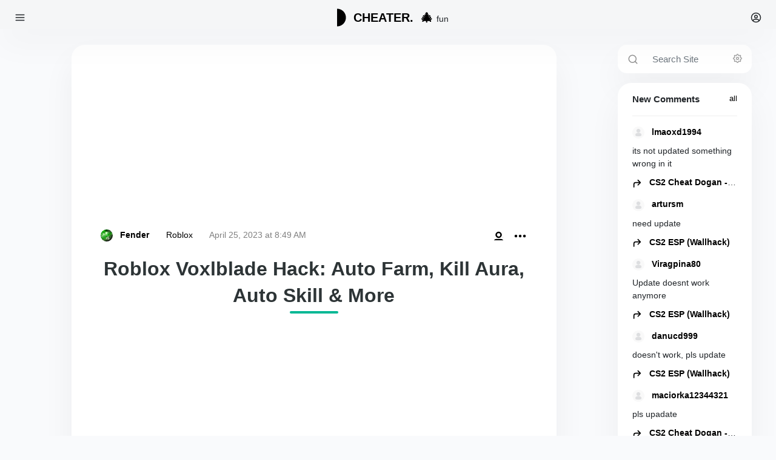

--- FILE ---
content_type: text/html; charset=utf-8
request_url: https://cheater.fun/hacks_roblox/7685-roblox-voxlblade-hack-auto-farm-kill-aura-auto-skill-amp-more.html
body_size: 16982
content:
<!DOCTYPE html>
<html lang="en-US" >
<head>
   <title>Roblox Voxlblade Hack: Auto Farm, Kill Aura, Auto Skill &amp; More</title>
<meta name="charset" content="utf-8">
<meta name="title" content="Roblox Voxlblade Hack: Auto Farm, Kill Aura, Auto Skill &amp; More">
<meta name="description" content="Roblox game Voxlblade appeared more than a year ago, but she began to gain popularity in recent times, through it the authors began to develop active scripts and hacks on it, now we will present to you one of them">
<meta name="keywords" content="Voxlblade, players, Roblox, began, features, storyline, unique, magical, world, hours, embark, quests, battle, fearsome, monsters, upgrade, their, weapons, abilities, combat">
<meta name="generator" content="DataLife Engine (https://dle-news.ru)">
<link rel="canonical" href="https://cheater.fun/hacks_roblox/7685-roblox-voxlblade-hack-auto-farm-kill-aura-auto-skill-amp-more.html">
<link rel="alternate" type="application/rss+xml" title="Download Free Cheats &amp; Hacks for Your Game" href="https://cheater.fun/rss.xml">
<link rel="search" type="application/opensearchdescription+xml" title="Download Free Cheats &amp; Hacks for Your Game" href="https://cheater.fun/index.php?do=opensearch">
<meta property="twitter:title" content="Roblox Voxlblade Hack: Auto Farm, Kill Aura, Auto Skill &amp; More">
<meta property="twitter:url" content="https://cheater.fun/hacks_roblox/7685-roblox-voxlblade-hack-auto-farm-kill-aura-auto-skill-amp-more.html">
<meta property="twitter:card" content="summary_large_image">
<meta property="twitter:image" content="https://cheater.fun/uploads/posts/2023-04/voxlblade-hack.webp">
<meta property="twitter:description" content="Roblox game Voxlblade appeared more than a year ago, but she began to gain popularity in recent times, through it the authors began to develop active scripts and hacks on it, now we will present to you one of them. The hack has a black graphical interface and features: Auto Farm, Kill Aura, Auto">
<meta property="og:type" content="article">
<meta property="og:site_name" content="Download Free Cheats &amp; Hacks for Your Game">
<meta property="og:title" content="Roblox Voxlblade Hack: Auto Farm, Kill Aura, Auto Skill &amp; More">
<meta property="og:url" content="https://cheater.fun/hacks_roblox/7685-roblox-voxlblade-hack-auto-farm-kill-aura-auto-skill-amp-more.html">
<meta property="og:image" content="https://cheater.fun/uploads/posts/2023-04/voxlblade-hack.webp">
<meta property="og:description" content="Roblox game Voxlblade appeared more than a year ago, but she began to gain popularity in recent times, through it the authors began to develop active scripts and hacks on it, now we will present to you one of them. The hack has a black graphical interface and features: Auto Farm, Kill Aura, Auto">
<link href="/engine/classes/min/index.php?f=engine/editor/css/default.css&amp;v=29091" rel="stylesheet" type="text/css">
<script src="/engine/classes/min/index.php?g=general3&amp;v=29091"></script>
<script src="/engine/classes/min/index.php?f=engine/classes/js/jqueryui3.js,engine/classes/js/dle_js.js,engine/classes/js/lazyload.js&amp;v=29091" defer></script>
<script type="application/ld+json">{"@context":"https://schema.org","@graph":[{"@type":"Article","@context":"https://schema.org/","publisher":{"@type":"Person","name":"CHEATER.FUN"},"name":"Roblox Voxlblade Hack: Auto Farm, Kill Aura, Auto Skill &amp; More","headline":"Roblox Voxlblade Hack: Auto Farm, Kill Aura, Auto Skill &amp; More","mainEntityOfPage":{"@type":"WebPage","@id":"https://cheater.fun/hacks_roblox/7685-roblox-voxlblade-hack-auto-farm-kill-aura-auto-skill-amp-more.html"},"datePublished":"2023-04-25T08:49:00+03:00","author":{"@type":"Person","name":"Fender","url":"https://cheater.fun/user/Fender/"},"image":["https://cheater.fun/uploads/posts/2023-04/voxlblade-hack.webp","https://cheater.fun/uploads/posts/2023-04/voxlblade-gui.webp"],"description":"Roblox game Voxlblade appeared more than a year ago, but she began to gain popularity in recent times, through it the authors began to develop active scripts and hacks on it, now we will present to you one of them. The hack has a black graphical interface and features: Auto Farm, Kill Aura, Auto"},{"@type":"BreadcrumbList","@context":"https://schema.org/","itemListElement":[{"@type":"ListItem","position":1,"item":{"@id":"https://cheater.fun/","name":"CHEATER.FUN"}},{"@type":"ListItem","position":2,"item":{"@id":"https://cheater.fun/hacks_roblox/","name":"Roblox"}},{"@type":"ListItem","position":3,"item":{"@id":"https://cheater.fun/hacks_roblox/7685-roblox-voxlblade-hack-auto-farm-kill-aura-auto-skill-amp-more.html","name":"Roblox Voxlblade Hack: Auto Farm, Kill Aura, Auto Skill &amp; More"}}]}]}</script>
   <meta name="HandheldFriendly" content="true">
   <meta name="viewport" content="user-scalable=0, initial-scale=1.0, maximum-scale=1.0, width=device-width">
   <meta name="apple-mobile-web-app-capable" content="yes">
   <meta name="apple-mobile-web-app-status-bar-style" content="default">
   <meta name="google-site-verification" content="DQPpws3oabxnj19Jsp316BJk6Nx8T-5OvA2YtWtGvmo" />
   <meta name="yandex-verification" content="2209e02785134ff2" />
   <link rel="shortcut icon" href="/templates/Andera/images/favicon.ico">
   <link href="/templates/Andera/css/normalize.css" type="text/css" rel="stylesheet">
   <link href="/templates/Andera/css/style.min.css" type="text/css" rel="stylesheet" >
   <meta name="msvalidate.01" content="62CC111D222F8F21804B21B10464484F" />
 
 
 
 
 
 
 
 
  


   <script async src="https://pagead2.googlesyndication.com/pagead/js/adsbygoogle.js?client=ca-pub-4894759983606832"
     crossorigin="anonymous"></script>
    
  
   
    
    
    
    
  
    <style>img {
  aspect-ratio: 4/3; 
}</style>
   
   
   <script type="text/javascript">
    (function(c,l,a,r,i,t,y){
        c[a]=c[a]||function(){(c[a].q=c[a].q||[]).push(arguments)};
        t=l.createElement(r);t.async=1;t.src="https://www.clarity.ms/tag/"+i;
        y=l.getElementsByTagName(r)[0];y.parentNode.insertBefore(t,y);
    })(window, document, "clarity", "script", "pioths171k");
</script>
 
</head>

<body >

    
   
    
    
   
   <div class="header small_display position-fixed w-100 py-1 px-2" >
   <div class="d-flex justify-content-between">
      <svg xmlns="http://www.w3.org/2000/svg" type="button" class="mt-3 ms-3" data-bs-toggle="offcanvas" data-bs-target="#offcanvasExample" aria-controls="offcanvasExample" width="18" height="18" viewBox="0 0 24 24" fill="none" stroke="currentColor" stroke-width="2" stroke-linecap="round" stroke-linejoin="round">
         <line x1="3" y1="12" x2="21" y2="12"></line>
         <line x1="3" y1="6" x2="21" y2="6"></line>
         <line x1="3" y1="18" x2="21" y2="18"></line>
      </svg>
      <div class="logo_box">
         <a href="/">
            <svg version="1.0" xmlns="http://www.w3.org/2000/svg"
               width="30" height="30" stroke="currentColor" class="align-top logo" viewBox="0 0 1000.000000 1000.000000"
               preserveAspectRatio="xMidYMid meet">
               <g transform="translate(0.000000,1000.000000) scale(0.100000,-0.100000)"
                  stroke="currentColor">
                  <path d="M5000 4995 l0 -4868 172 7 c1110 43 2151 449 2988 1166 137 117 405
                     385 523 524 609 711 995 1557 1126 2471 37 262 46 385 46 700 0 315 -9 438
                     -46 700 -131 914 -516 1759 -1126 2471 -118 139 -386 407 -523 524 -838 717
                     -1877 1123 -2988 1166 l-172 7 0 -4868z"/>
               </g>
            </svg>
            <span class="fw-bold fs-5 ms-2 align-baseline">CHEATER. <span class="christmas-tree">🎄</span> </span>   
         </a>
         <span class="mt-2 fs-7 align-baseline">fun</span>    
      </div>
      <div>
         
          
         <svg xmlns="http://www.w3.org/2000/svg" type="button" data-bs-toggle="modal" data-bs-target="#staticBackdrop" class="mt-3 me-3" width="18" height="18" viewBox="0 0 24 24" fill="none" stroke="currentColor" stroke-width="2" stroke-linecap="round" stroke-linejoin="bevel">
            <path d="M5.52 19c.64-2.2 1.84-3 3.22-3h6.52c1.38 0 2.58.8 3.22 3"/>
            <circle cx="12" cy="10" r="3"/>
            <circle cx="12" cy="12" r="10"/>
         </svg>
         
      </div>
   </div>
</div>

<style>


.christmas-tree {
    margin-left: 6px;
    font-size: 20px;
    animation: treeGlow 2s infinite alternate;
}

@keyframes treeGlow {
    from { transform: scale(1); }
    to { transform: scale(1.1); }
}</style>
   <div class="container-fluid">
       
       
       
      <div class="row">
          
          
          
         <div class="col-lg-3 sidebar no_small_display" >
             
            
             
            <div class="position-fixed animate__animated animate__fadeIn">
   <div class="d-flex justify-content-start">
      <div class="sidebar_category px-2 a_bg_primary_light position-relative ">
         <div class="mt-3">
          <div class="mx-3">
            
      </div>
            
            <div class="position-absolute bottom-0 theme_switcher">
               <div class=" btn_theme_switcher" >
                   
               </div>
            </div>
         </div>
      </div>
      <div class="sidebar_nav d-flex align-items-start flex-column bd-highlight mt-3 px-2 overflow-auto">
         <div class="mb-auto bd-highlight">
            <a href="/">
               <svg version="1.0" xmlns="http://www.w3.org/2000/svg"
                  width="30" height="30" stroke="currentColor" class="align-top logo" viewBox="0 0 1000.000000 1000.000000"
                  preserveAspectRatio="xMidYMid meet">
                  <g transform="translate(0.000000,1000.000000) scale(0.100000,-0.100000)"
                     stroke="currentColor">
                     <path d="M5000 4995 l0 -4868 172 7 c1110 43 2151 449 2988 1166 137 117 405
                        385 523 524 609 711 995 1557 1126 2471 37 262 46 385 46 700 0 315 -9 438
                        -46 700 -131 914 -516 1759 -1126 2471 -118 139 -386 407 -523 524 -838 717
                        -1877 1123 -2988 1166 l-172 7 0 -4868z"/>
                  </g>
               </svg>
               <span class="fw-bold fs-5 ms-2 align-baseline">CHEATER. <span class="christmas-tree">🎄</span></span>   
            </a>
            <span class="mt-2 fs-7 align-baseline">fun</span>    
            <nav class="nav sidebar_menu flex-column  bd-highlight mt-4">
               <a class="nav-link  align-middle" href="/" >
                  <svg xmlns="http://www.w3.org/2000/svg" class="me-3 mb-1" width="18" height="18" viewBox="0 0 24 24" fill="none" stroke="currentColor" stroke-width="2.0" stroke-linecap="round" stroke-linejoin="round">
                     <circle cx="12" cy="12" r="10"/>
                     <path d="M16.2 7.8l-2 6.3-6.4 2.1 2-6.3z"/>
                  </svg>
                  Newsfeed
                  <span class="badge rounded-pill bg-primary float-end sidebar_allcount">3679</span>
               </a>
               <a class="nav-link " href="/faq" class="align-middle">
                  <svg xmlns="http://www.w3.org/2000/svg" class="me-3 mb-1" width="18" height="18" viewBox="0 0 24 24" fill="none" stroke="currentColor" stroke-width="2.0" stroke-linecap="round" stroke-linejoin="round">
                     <path d="M21 11.5a8.38 8.38 0 0 1-.9 3.8 8.5 8.5 0 0 1-7.6 4.7 8.38 8.38 0 0 1-3.8-.9L3 21l1.9-5.7a8.38 8.38 0 0 1-.9-3.8 8.5 8.5 0 0 1 4.7-7.6 8.38 8.38 0 0 1 3.8-.9h.5a8.48 8.48 0 0 1 8 8v.5z"></path>
                  </svg>
                  FAQ
               </a>
               <a class="nav-link " href="/index.php?do=lastnews" class="align-middle">
                  <svg xmlns="http://www.w3.org/2000/svg" class="me-3 mb-1" width="16" height="18" viewBox="0 0 24 24" fill="none" stroke="currentColor" stroke-width="2.0" stroke-linecap="round" stroke-linejoin="round">
                     <rect x="3" y="4" width="18" height="18" rx="2" ry="2"></rect>
                     <line x1="16" y1="2" x2="16" y2="6"></line>
                     <line x1="8" y1="2" x2="8" y2="6"></line>
                     <line x1="3" y1="10" x2="21" y2="10"></line>
                  </svg>
                  Updates
               </a>
               
               <a class="nav-link " href="/statistics.html" class="align-middle">
                  <svg xmlns="http://www.w3.org/2000/svg" class="me-3 mb-1" width="18" height="18" viewBox="0 0 24 24" fill="none" stroke="currentColor" stroke-width="2.0" stroke-linecap="round" stroke-linejoin="round">
                     <path d="M12 22a10 10 0 1 0 0-20 10 10 0 0 0 0 20z"/>
                     <path d="M19 6l-7 6V2.5"/>
                  </svg>
                  Statistics
               </a>
               <a class="nav-link " type="button" data-bs-toggle="collapse" data-bs-target="#flush-collapseOne" aria-expanded="false" aria-controls="flush-collapseOne">
                  <svg xmlns="http://www.w3.org/2000/svg" class="me-3" width="18" height="18" viewBox="0 0 24 24" fill="none" stroke="currentColor" stroke-width="2.0" stroke-linecap="round" stroke-linejoin="round">
                     <circle cx="12" cy="12" r="1"></circle>
                     <circle cx="19" cy="12" r="1"></circle>
                     <circle cx="5" cy="12" r="1"></circle>
                  </svg>
                  more
               </a>
               <div id="flush-collapseOne" class="accordion-collapse collapse" aria-labelledby="flush-headingOne" data-bs-parent="#accordionFlushExample">
                  <div class="accordion-body">                                      
                     <a class="nav-link " href="/index.php?do=feedback">Feedback</a>
                  </div>
               </div>
            </nav>
            <nav class="nav sidebar_menu flex-column bd-highlight my-5">
   <p class="fw-bold ms-3">Menu</p>
   <a class="nav-link" href="/free-cheats-for-online-games.html">Free Cheats</a>
   <a class="nav-link" href="/injectors">Injectors</a>
   <a class="nav-link" href="/cheat-loaders">Loaders</a>
   <a class="nav-link" href="/bypass">ByPass</a>
</nav>           
         </div>
         <div class="sidebar_menu flex-column bd-highlight mb-4 w-100 px-2 py-1 dropdown">
            <nav class="nav flex-column">
                   
                          
               <a type="button" class="nav-link login_btn" data-bs-toggle="modal" data-bs-target="#staticBackdrop">
                  <div>
                     <div class="d-flex justify-content-between">
                        <div class="d-flex justify-content-start">
                           <div class="mt-2 me-3">
                              <svg xmlns="http://www.w3.org/2000/svg" width="20" height="20" viewBox="0 0 24 24" fill="none" stroke="currentColor" stroke-width="2.5" stroke-linecap="round" stroke-linejoin="round">
                                 <path d="M15 3h4a2 2 0 0 1 2 2v14a2 2 0 0 1-2 2h-4M10 17l5-5-5-5M13.8 12H3"/>
                              </svg>
                           </div>
                           <div>
                              <span class="mb-auto bd-highlight fw-bold">Sign in</span>
                              <div class="bd-highlight login_title">registration</div>
                           </div>
                        </div>
                     </div>
                  </div>
               </a>
                    
            </nav>
         </div>
      </div>
   </div>
</div>


<style>.christmas-tree {
    margin-left: 6px;
    font-size: 20px;
    animation: treeGlow 2s infinite alternate;
}

@keyframes treeGlow {
    from { transform: scale(1); }
    to { transform: scale(1.1); }
}
</style>
             
             
          
             
         </div>
          
          
          
          
 
         <div class="col">
           
           
           
           

            <div class="row mt-4 mx-lg-3 small_display_margin">
              
                
                
                
               <div class="col-lg small_display_margin">
               
                   
                   
                  <div>
                      
                      
                      
               
                      





<!-- Блок с последними постами /index.php?do=lastnews -->

<!-- Блок с последними комментариями /index.php?do=lastcomments -->

<!-- Блок с непрочитанными статьями /newposts/ -->

<!-- Блок в категориях /favorites/ -->











<!-- Блок с закладками /favorites/ -->



</div>
                  
                  
              
                  	
                     
                     
                     
                     

                     <div class="sect-content">
                     
                     
                   
                         <article class="full_content_width mx-auto wow animate__animated animate__fadeIn">

  <div class="card shortstory px-3 pt-3 mb-3 px-lg-5">

    
    
    
 
<script async src="https://pagead2.googlesyndication.com/pagead/js/adsbygoogle.js?client=ca-pub-4894759983606832"
     crossorigin="anonymous"></script>
<!-- cheater.fun_horizontal_new -->
<ins class="adsbygoogle"
     style="display:block"
     data-ad-client="ca-pub-4894759983606832"
     data-ad-slot="3754877676"
     data-ad-format="auto"
     data-full-width-responsive="true"></ins>
<script>
     (adsbygoogle = window.adsbygoogle || []).push({});
</script>
   
 
 
 
 
    


    <!-- ======= HEADER ======= -->
    <div class="shortstory_header d-flex justify-content-between mt-2 mb-1">
      <div>
        
          <a href="https://cheater.fun/user/Fender/"><img src="//cheater.fun/uploads/mini/avatar/66/1db86eecd358c5e9c9f300f9ebd515.jpg" alt="Fender" class="rounded-circle me-2" width="20" height="20"></a>
          <span class="d_none_mb fw-bold"><a href="https://cheater.fun/user/Fender/"><span class="me-4">Fender</span></a></span>
        
        <span class="d_none_mb me-4"><a href="https://cheater.fun/hacks_roblox/">Roblox</a></span>
        <span class="text-muted short-story_date"><a href="https://cheater.fun/2023/04/25/" >April 25, 2023 at 8:49 AM</a></span>
        
        
      </div>

      <div class="d-flex justify-content-start">
        
        <div class="me-3" data-bs-toggle="tooltip" title="All publications Fender">
          <a href="/user/Fender/news/" target="_blank" rel="noopener">
            <svg xmlns="http://www.w3.org/2000/svg" width="16" height="16" fill="none" stroke="currentColor" stroke-width="2.5" stroke-linecap="round" stroke-linejoin="round"><path d="M16 21v-2a4 4 0 0 0-4-4H5a4 4 0 0 0-4 4v2"></path><circle cx="8.5" cy="7" r="4"></circle><line x1="20" y1="8" x2="20" y2="14"></line><line x1="23" y1="11" x2="17" y2="11"></line></svg>
          </a>
        </div>
        

        <a href="javascript:AddComplaint('7685', 'news')">
        <svg xmlns="http://www.w3.org/2000/svg" width="24" height="24" data-bs-toggle="tooltip" title="Complaint about the publication" fill="none" stroke="currentColor" stroke-width="2.5" stroke-linecap="round" stroke-linejoin="round"><circle cx="12" cy="12" r="1"></circle><circle cx="19" cy="12" r="1"></circle><circle cx="5" cy="12" r="1"></circle></svg>
        </a>

        
      </div>
    </div>

    <h1 class="underline-title">Roblox Voxlblade Hack: Auto Farm, Kill Aura, Auto Skill &amp; More</h1>


    
    

<script async src="https://pagead2.googlesyndication.com/pagead/js/adsbygoogle.js?client=ca-pub-4894759983606832"
     crossorigin="anonymous"></script>
<!-- cheater.fun_horizontal_new -->
<ins class="adsbygoogle"
     style="display:block"
     data-ad-client="ca-pub-4894759983606832"
     data-ad-slot="3754877676"
     data-ad-format="auto"
     data-full-width-responsive="true"></ins>
<script>
     (adsbygoogle = window.adsbygoogle || []).push({});
</script>
    


    <!-- ======= INFO CARD / COVER (без высоты, нет CLS) ======= -->
    <div class="cover">
      <div class="info-card">
        <div class="info-card__header">
          <h4 class="info-card__title">Project Information</h4>
        </div>
        <div class="info-card__content">
          <div class="info-item">
            <span class="info-item__label">Developer:</span>
            <span class="info-item__value">Alac</span>
          </div>

          <div class="info-item">
            <span class="info-item__label">Status:</span>
            <span class="info-item__value">
              <span class="status-badge status--undetected">UNDETECTED</span>
              
              
              
              
              
            </span>
          </div>

          <div class="info-item">
            <span class="info-item__label">Updated:</span>
            <span class="info-item__value">April 25, 2023 at 8:49 AM</span>
          </div>

          <div class="info-item">
            <span class="info-item__label">Version:</span>
            <span class="info-item__value">1.0</span>
          </div>

          
          
          <div class="info-item">
            <span class="info-item__label">Compatibility:</span>
            <span class="info-item__value">PC (Windows, MacOS) - Mobile (iOS, Android)</span>
          </div>
          
          
          

          
          <div class="info-item">
            <span class="info-item__label">Support:</span>
            <div class="support-links">
              <a href="/hacks_roblox/roblox-executor/12237-krnl-roblox-executor.html" target="_blank" rel="noopener" class="support-link"><span class="emoji">🧩</span> KRNL</a>
              <a href="/hacks_roblox/roblox-executor/12236-cryptic-executor-android-mobile-free-download.html" target="_blank" rel="noopener" class="support-link"><span class="emoji">🔐</span> Cryptic</a>
              <a href="/hacks_roblox/roblox-executor/8512-delta-executor-free-mobile-injector-roblox.html" target="_blank" rel="noopener" class="support-link"><span class="emoji">⚡</span> Delta</a>
              <a href="/hacks_roblox/roblox-executor/8857-codex-executor-android-ios-windows.html" target="_blank" rel="noopener" class="support-link"><span class="emoji">💻</span> CodeX</a>
            </div>
          </div>
          
          
          
          <div class="info-item">
            <span class="info-item__label">FAQ:</span>
            <div class="support-links">
              <a href="/how-to-use-roblox-scripts.html" target="_blank" rel="noopener" class="support-link"><span class="emoji">❓</span> How To Use Scripts Roblox?</a>
            </div>
          </div>
          
           
          <div class="info-item">
            <span class="info-item__label">Updates & Support:</span>
            <div class="support-links">
              <a href="https://discord.gg/cbh7ZkcAfj" target="_blank" style="background: #5865f2; color:#fff;" rel="noopener" class="support-link">Discord</a>
<a href="https://t.me/rbxrobloxscripts" target="_blank" style="background: #0088cc; color:#fff;" rel="noopener" class="support-link">Telegram</a>
            </div>
          </div>
          
          
        </div>
      </div>
    </div>
    
    
    
    
    
    
    

    <!-- ======= FULL STORY with safe collapse ======= -->
    <div class="fs-content" id="fs-content-7685" itemprop="articleBody">
      <p style="text-align:center;"><img data-src="/uploads/posts/2023-04/voxlblade-hack.webp" alt="" class="fr-dib">Roblox game Voxlblade appeared more than a year ago, but she began to gain popularity in recent times, through it the authors began to develop active scripts and hacks on it, now we will present to you one of them. The hack has a black graphical interface and features: Auto Farm, Kill Aura, Auto Skill, Auto Block, Auto Rune, Player ESP, Speed, Jump, Anti AFK and others. As you can see, it has everything you need, you won't need to look for other options. Another feature of this hack is that its activation will not need a key. Voxlblade is a popular multiplayer game on Roblox that combines elements of RPG and fighting games. Set in a magical world, players embark on quests, battle fearsome monsters, and upgrade their weapons and abilities. The game features a unique combat system where players can perform powerful combos and special moves by chaining attacks. With stunning graphics and an engaging storyline, Voxlblade offers hours of entertainment for players of all ages.</p><p style="text-align:center;"><img data-src="/uploads/posts/2023-04/voxlblade-gui.webp" alt="" class="fr-dib"></p>
      
      
      
    </div>

    

    <!-- ======= CTAs ======= -->

    

    <center><h2>Free Download Roblox Voxlblade Hack: Auto Farm, Kill Aura, Auto Skill &amp; More</h2></center>

     
    
    

<script async src="https://pagead2.googlesyndication.com/pagead/js/adsbygoogle.js?client=ca-pub-4894759983606832"
     crossorigin="anonymous"></script>
<!-- cheater.fun_horizontal_new -->
<ins class="adsbygoogle"
     style="display:block"
     data-ad-client="ca-pub-4894759983606832"
     data-ad-slot="3754877676"
     data-ad-format="auto"
     data-full-width-responsive="true"></ins>
<script>
     (adsbygoogle = window.adsbygoogle || []).push({});
</script>
    

    <!-- ======= DOWNLOAD AREA (как у тебя) ======= -->
    
      
        <div id="div_modal_dle" title="Download" style="display:none;">
          <center>Copy the link to proceed to the file download</center><br>
          <center>
            <input type="text" value="https&#58;//anonym.ninja/download/6Kss7rBVswkZOBs" id="myInput">
            <br><br>
            <button class="btn btn-primary" onclick="myFunction()">Copy text</button>
          </center>
        </div>

        <style>
          .fdl-btn + .fdl-btn{margin-top:10px}
          .fdl-btn{display:block;position:relative;box-shadow:0 3px 10px rgba(0,0,0,.1);text-decoration:none!important;padding:15px 15px 15px 130px;color:#fff!important;overflow:hidden}
          .fdl-btn-title{font-weight:500;text-transform:uppercase;word-wrap:break-word}
          .fdl-btn-size{font-size:14px;margin-top:-2px;margin-bottom:6px;opacity:.9}
          .fdl-btn-caption{opacity:.7;font-size:14px}
          .fdl-btn-dl{font-size:12px;text-transform:uppercase;margin-left:15px}
          .fdl-btn>*{position:relative;z-index:3}
          .fdl-btn-icon{width:50px;height:50px;border-radius:50%;margin-top:-25px;font-size:24px;position:absolute;left:40px;top:50%;display:flex;align-items:center;justify-content:center;box-shadow:0 0 0 15px rgba(0,0,0,.13),0 0 0 30px rgba(0,0,0,.08),0 0 0 45px rgba(0,0,0,.04)}
        </style>

        
      
    

    <style>
      .kingcolor{background-color:var(--bs-border);color:#bb4a4a;border-left:3px solid #de4141;padding:15px;margin-bottom:3px}
    </style>

    
      <div class="page__message kingcolor full-text">Only authorized users can download files. Please Log in or <a href="/?do=register" target="_blank" rel="noopener">Register</a> on the website.</div>
    

    

    

  

  </div>

  

  

 

  <div class="mb-2">
    <div class="d-flex justify-content-between mb-2 mt-3">
      <button type='button' class='btn btn-big newsup active' news-id='7685'>UP <i class="fas fa-level-up-alt"></i></button>
      <div class="fs-8 text-muted">
        <span class="me-2">
          <span class="d_add_mb text-muted me-1">
            <svg xmlns="http://www.w3.org/2000/svg" width="16" height="16" fill="none" stroke="currentColor" stroke-width="2" stroke-linecap="round" stroke-linejoin="bevel"><path d="M21 11.5a8.38 8.38 0 0 1-.9 3.8 8.5 8.5 0 0 1-7.6 4.7 8.38 8.38 0 0 1-3.8-.9L3 21l1.9-5.7a8.38 8.38 0 0 1-.9-3.8 8.5 8.5 0 0 1 4.7-7.6 8.38 8.38 0 0 1 3.8-.9h.5a8.48 8.48 0 0 1 8 8v.5z"></path></svg>
          </span>
          <span class="d_none_mb">Comments:</span> 0
        </span>
        <span>
          <span class="d_add_mb text-muted me-1">
            <svg xmlns="http://www.w3.org/2000/svg" width="16" height="16" fill="none" stroke="currentColor" stroke-width="2" stroke-linecap="round" stroke-linejoin="bevel"><path d="M1 12s4-8 11-8 11 8 11 8-4 8-11 8-11-8-11-8z"></path><circle cx="12" cy="12" r="3"></circle></svg>
          </span>
          <span class="d_none_mb">Views:</span> 1 943
        </span>
      </div>
    </div>

    <div class="row gx-2 border-top">
      

      
      <div class="col short_footer_item">
        <a href="#" onclick="doRate('plus', '7685'); return false;" >
        <div class="d-flex justify-content-center">
          <svg xmlns="http://www.w3.org/2000/svg" class="me-2 sf_item_icon" width="16" height="16" fill="none" stroke="currentColor" stroke-width="2" stroke-linecap="round" stroke-linejoin="round"><path d="M14 9V5a3 3 0 0 0-3-3l-4 9v11h11.28a2 2 0 0 0 2-1.7l1.38-9a2 2 0 0 0-2-2.3zM7 22H4a2 2 0 0 1-2-2v-7a2 2 0 0 1 2-2h3"></path></svg>
          <span class="fs-8"><span id="likes-id-7685">15</span></span>
        </div>
        </a>
      </div>
      <div class="col short_footer_item">
        <a href="#" onclick="doRate('minus', '7685'); return false;" >
        <div class="d-flex justify-content-center">
          <svg xmlns="http://www.w3.org/2000/svg" class="me-2 sf_item_icon" width="16" height="16" fill="none" stroke="currentColor" stroke-width="2" stroke-linecap="round" stroke-linejoin="bevel"><path d="M10 15v4a3 3 0 0 0 3 3l4-9V2H5.72a2 2 0 0 0-2 1.7l-1.38 9a2 2 0 0 0 2 2.3zm7-13h2.67A2.31 2.31 0 0 1 22 4v7a2.31 2.31 0 0 1-2.33 2H17"></path></svg>
          <span class="fs-8"><span id="dislikes-id-7685">0</span></span>
        </div>
        </a>
      </div>
      

      <div class="col short_footer_item">
        <a id="dle-comm-link" href="https://cheater.fun/hacks_roblox/7685-roblox-voxlblade-hack-auto-farm-kill-aura-auto-skill-amp-more.html#comment">
        <div class="d-flex justify-content-center">
          <svg xmlns="http://www.w3.org/2000/svg" class="me-2 sf_item_icon" width="16" height="16" fill="none" stroke="currentColor" stroke-width="2" stroke-linecap="round" stroke-linejoin="round"><path d="M21 11.5a8.38 8.38 0 0 1-.9 3.8 8.5 8.5 0 0 1-7.6 4.7 8.38 8.38 0 0 1-3.8-.9L3 21l1.9-5.7a8.38 8.38 0 0 1-.9-3.8 8.5 8.5 0 0 1 4.7-7.6 8.38 8.38 0 0 1 3.8-.9h.5a8.48 8.48 0 0 1 8 8v.5z"></path></svg>
          <span class="fs-8 d_none_mb">discuss</span>
        </div>
        </a>
      </div>

      
    </div>
  </div>

  <div class="card">
    <div class="card-body pt-4 mb-3 px-lg-5">
      <div class="d-flex justify-content-between mx-3">
        <h4 class="fw-bold fs-5">0 comments</h4>
        
      </div>
      <ul class="nav nav-pills mt-4 border-bottom">
        <li class="nav-item"><button class="nav-link active">Comments</button></li>
        <li class="nav-item"><button class="nav-link" type="button" data-bs-toggle="collapse" data-bs-target="#collapsecomments" aria-expanded="false" aria-controls="collapsecomments">Add a comment</button></li>
      </ul>
      <div class="collapse" id="collapsecomments">
<div class="alert alert-warning mt-3 default_content_width mx-auto px-lg-4" role="alert">
   <div class="d-flex justify-content-between">
      <h4 class="alert-heading fw-bold">Information</h4>     
   </div>
   <p>Users of <b>Guests</b> are not allowed to comment this publication.</p>
   <hr>
   <p class="mb-0">If you have a problem, <a href="/index.php?do=feedback">write to us.</a></p>
</div>
</div>
      <div class="mt-4 comments"><!--dlecomments--></div>
    </div>
    <div class="d-flex justify-content-center mb-5 text-muted">No Comments</div>
  </div>
</article>

<!-- ======= STYLES (можно в общий CSS) ======= -->
<style>


/* Cover как контейнер (не баннер) — не задаём высоту */
.cover{ overflow:visible }

/* FS collapse */
.fs-content{ position:relative; overflow:hidden; transition:max-height .3s ease }
.fs-content.is-collapsed{ max-height:720px } /* подстрой под дизайн */
.fs-content.is-collapsed::after{
  content:""; position:absolute; left:0; right:0; bottom:0; height:80px;
  background:linear-gradient(to bottom, rgba(255,255,255,0), var(--bs-body-bg,#fff));
  pointer-events:none;
}
.fs-content.is-expanded{ max-height:none }
.fs-toggle{ display:inline-block; margin-top:12px; padding:10px 14px; border:1px solid rgba(0,0,0,.1); border-radius:10px; background:#fff; cursor:pointer; font:inherit }

/* Картинки в full-story без скачков */
.fs-content img{ display:block; max-width:100%; height:auto }

/* Info-card / support-links (из твоего варианта, без изменений по сути) */
.support-links{ display:flex; flex-wrap:wrap; gap:10px; margin-top:5px }
.support-link{ display:flex; align-items:center; gap:6px; background:#f6f6f6; padding:6px 12px; border-radius:10px; text-decoration:none; color:#222; font-weight:500; font-size:15px; transition:all .2s }
.support-link .emoji{ font-size:18px }
.support-link:hover{ background:#e8f5e9; color:#2e7d32; transform:translateY(-2px) }
@media (max-width:600px){ .support-links{ justify-content:flex-start } .support-link{ font-size:14px; padding:5px 10px } }

.info-card{ background:#fff; border-radius:12px; box-shadow:0 4px 12px rgba(0,0,0,.05); overflow:hidden; margin-bottom:20px; font-family:'Segoe UI',Roboto,'Helvetica Neue',sans-serif; border:1px solid #eaeaea }
.info-card__header{ background:#f8f9fa; padding:12px 16px; border-bottom:1px solid #eaeaea }
.info-card__title{ margin:0; font-size:16px; font-weight:600; color:#333 }
.info-card__content{ padding:16px }
.info-item{ display:flex; flex-wrap:wrap; align-items:center; margin-bottom:12px; line-height:1.5 }
.info-item:last-child{ margin-bottom:0 }
.info-item__label{ font-weight:500; color:#555; min-width:140px; margin-right:10px }
.info-item__value{ color:#333; flex:1 }
.unknown{ color:#999; font-style:italic }

.status-badge{ display:inline-block; padding:4px 10px; border-radius:20px; font-size:13px; font-weight:500; text-transform:uppercase; letter-spacing:.5px }
.status--undetected{ background:#e6f7e6; color:#2e7d32 }
.status--outdated{ background:#fff3e0; color:#e65100 }
.status--risk{ background:#fff8e1; color:#ff8f00 }
.status--crack{ background:#f3e5f5; color:#7b1fa2 }
.status--detected{ background:#ffebee; color:#c62828 }
.status--source{ background:#e3f2fd; color:#1565c0 }
@media (max-width:768px){
  .info-item{ flex-direction:column; align-items:flex-start }
  .info-item__label{ margin-bottom:4px; min-width:auto }
  .info-card{ border-radius:8px }
}

/* Заголовки/код (твои стили) */
.underline-title{ font-weight:600; color:#2d3436; position:relative; display:inline-block; padding-bottom:8px; margin:.5em 0; line-height:1.4; text-align:center }
.underline-title::after{ content:''; position:absolute; bottom:0; left:50%; transform:translateX(-50%); width:80px; height:4px; background:#00b894; border-radius:2px; transition:width .3s }
.underline-title:hover::after{ width:100% }
h3{ color:#458fb3; font-size:22px; text-align:center; padding:10px; background:linear-gradient(to right, #f5f5f5, #e8f0f5); border-radius:8px; border-left:5px solid #4f8dc3; box-shadow:0 2px 4px rgba(0,0,0,.1); margin:15px 0 }
code{ display:inline-block; background:#f5f5f5; color:#333; font-family:'Courier New',Courier,monospace; font-size:14px; padding:2px 6px; border-radius:4px; border:1px solid #ddd; margin:0 2px; line-height:1.5; white-space:pre-wrap; word-break:break-all }
pre code{ display:block; padding:12px 15px; margin:10px 0; overflow-x:auto; white-space:pre; background:#282c34; color:#abb2bf; border-radius:6px; border:1px solid #3b4048; box-shadow:0 2px 5px rgba(0,0,0,.1) }
code .keyword{ color:#c678dd } code .string{ color:#98c379 } code .comment{ color:#5c6370; font-style:italic } code .number{ color:#d19a66 } code .function{ color:#61afef }

/* ВАРИАНТ А: фикс. rectangle */
.ad-slot{ text-align:center; margin:1em 0 }
.ad-rect ins.adsbygoogle{ display:inline-block; width:336px; height:280px }
@media (max-width:420px){ .ad-rect ins.adsbygoogle{ width:300px; height:250px } }


</style>

<!-- ======= SCRIPTS ======= -->
<script>
/* FS toggle */
document.addEventListener('click', function(e){
  var btn = e.target.closest('.fs-toggle');
  if(!btn) return;
  var id = btn.getAttribute('data-target');
  var block = document.getElementById(id);
  if(!block) return;
  var expanded = btn.getAttribute('aria-expanded') === 'true';
  if(expanded){
    block.classList.remove('is-expanded'); block.classList.add('is-collapsed');
    btn.setAttribute('aria-expanded','false'); btn.textContent='Read more';
  } else {
    block.classList.remove('is-collapsed'); block.classList.add('is-expanded');
    btn.setAttribute('aria-expanded','true'); btn.textContent='Collapse';
  }
});

/* Download modal helpers (как у тебя) */
function show_modal_dle(){
  $("#div_modal_dle").dialog({autoOpen:true,show:"fade",hide:"fade",width:600});
}
function myFunction(){
  var copyText=document.getElementById("myInput");
  copyText.select();
  document.execCommand("copy");
  alert("Copied the text: "+copyText.value);
}

/* Добавление источника при копировании кода */
document.addEventListener('DOMContentLoaded', function(){
  const codeBlocks = document.querySelectorAll('code, pre.language-markup, .codebox');
  codeBlocks.forEach(block=>{
    block.addEventListener('copy', function(e){
      const selection = window.getSelection();
      let copiedText = selection.toString().trim();
      if(copiedText.length>0){
        const credit="\n\nSource: "+window.location.href;
        e.clipboardData.setData('text/plain', copiedText+credit);
        e.preventDefault();
      }
    });
  });
});
</script>


<style>
  .code-temporal-wrap { position: relative; }
  .code-temporal-hidden { display: none !important; }

  .code-timer {
    margin: 16px 0;
    padding: 12px 14px;
    border: 1px dashed #ccc;
    border-radius: 10px;
    text-align: center;
    font-size: 14px;
  }
  .code-timer b { font-variant-numeric: tabular-nums; }
  .code-countdown-chip {
    display: inline-block;
    padding: 2px 8px;
    border-radius: 999px;
    border: 1px solid #ddd;
    margin-left: 6px;
    font-variant-numeric: tabular-nums;
  }
</style>


<script>
document.addEventListener('DOMContentLoaded', () => {

  const codeNodes = Array.from(
    document.querySelectorAll('pre.language-markup > code, pre code, pre[class*="code"] code, .code pre code')
  );

  codeNodes.forEach((codeEl) => {

    const preEl = codeEl.closest('pre') || codeEl.parentElement;
    if (!preEl) return;

    const wrap = document.createElement('div');
    wrap.className = 'code-block';

    const toolbar = document.createElement('div');
    toolbar.className = 'code-toolbar';

    const dots = document.createElement('div');
    dots.className = 'code-dots';
    dots.innerHTML = '<span class="code-dot"></span><span class="code-dot"></span><span class="code-dot"></span>';

    const btn = document.createElement('button');
    btn.className = 'copy-btn';
    btn.type = 'button';
    btn.innerHTML = `
      <svg aria-hidden="true" viewBox="0 0 24 24" fill="none">
        <rect x="9" y="9" width="11" height="11" rx="2" stroke="currentColor" stroke-width="2"></rect>
        <rect x="4" y="4" width="11" height="11" rx="2" stroke="currentColor" stroke-width="2" opacity=".6"></rect>
      </svg>
      <span>Copy</span>
    `;

    const toast = document.createElement('div');
    toast.className = 'copy-toast';
    toast.textContent = 'Opening…';

    const scroll = document.createElement('div');
    scroll.className = 'code-scroll';

    preEl.parentNode.insertBefore(wrap, preEl);
    wrap.appendChild(toolbar);
    toolbar.appendChild(dots);
    toolbar.appendChild(btn);
    wrap.appendChild(toast);
    wrap.appendChild(scroll);
    scroll.appendChild(preEl);

    btn.addEventListener('click', () => {
      // 👉 сохраняем код в sessionStorage
      sessionStorage.setItem('copy_code', codeEl.innerText);
      // редирект
      window.location.href = '/copy.html';
    });
  });

});
</script>




<style>
/* Светлая палитра */
:root{
  --code-bg: #ffffff;
  --code-fg: #1f2937;       /* slate-800 */
  --code-border: #e5e7eb;   /* gray-200 */
  --toolbar-bg: #f9fafb;    /* gray-50 */
  --btn-bg: #f3f4f6;        /* gray-100 */
  --btn-fg: #374151;        /* gray-700 */
  --btn-bg-hover: #e5e7eb;  /* gray-200 */
  --btn-bg-active: #d1d5db; /* gray-300 */
  --accent: #2563eb;        /* blue-600 */
  --shadow: 0 3px 10px rgba(0,0,0,.07);
}

.code-block{
  position: relative;
  border: 1px solid var(--code-border);
  border-radius: 10px;
  background: var(--code-bg);
  box-shadow: var(--shadow);
  overflow: hidden;
  margin: 18px 0;
}

/* Верхняя панель */
.code-toolbar{
  display: flex;
  align-items: center;
  justify-content: space-between;
  background: var(--toolbar-bg);
  padding: 10px 14px;
  border-bottom: 1px solid var(--code-border);
}

/* Три точки как в macOS */
.code-dots{
  display: flex; gap: 6px;
}
.code-dot{
  width: 10px; height: 10px; border-radius: 50%;
}
.code-dot:nth-child(1){ background:#ef4444; }
.code-dot:nth-child(2){ background:#f59e0b; }
.code-dot:nth-child(3){ background:#22c55e; }

/* Copy-кнопка */
.copy-btn{
  display: inline-flex;
  align-items: center;
  gap: 6px;
  padding: 7px 12px;
  font: 500 14px/1.1 system-ui, -apple-system, Segoe UI, Roboto, Inter, Arial;
  color: var(--btn-fg);
  background: var(--btn-bg);
  border: 1px solid var(--code-border);
  border-radius: 8px;
  cursor: pointer;
  transition: background .15s ease, transform .1s ease, opacity .15s ease;
}

.copy-btn svg{
  width: 16px;
  height: 16px;
}

.copy-btn:hover{
  background: var(--btn-bg-hover);
}
.copy-btn:active{
  background: var(--btn-bg-active);
  transform: translateY(1px);
}
.copy-btn:focus-visible{
  outline: 2px solid var(--accent);
  outline-offset: 2px;
}

/* Мягкое “Copied” */
.copy-toast{
  position: absolute;
  right: 14px;
  top: 48px;
  padding: 6px 10px;
  background: rgba(16,185,129,.15);
  color: #059669;
  border: 1px solid rgba(16,185,129,.4);
  border-radius: 8px;
  font: 600 12px/1 system-ui;
  opacity: 0;
  pointer-events: none;
  transition: opacity .25s ease, transform .25s ease;
  transform: translateY(-6px);
}
.copy-toast.show{
  opacity: 1;
  transform: translateY(0);
}

/* Область кода */
.code-scroll{
  max-height: 70vh;
  overflow: auto;
}
.code-scroll pre{
  margin: 0;
  padding: clamp(12px, 2.5vw, 18px);
  color: var(--code-fg);
  background: var(--code-bg);
  font-family: ui-monospace, SFMono-Regular, Menlo, Monaco, Consolas, "Courier New", monospace;
  font-size: clamp(13px, 1.4vw, 15px);
  line-height: 1.6;
  white-space: pre;
  tab-size: 2;
}

/* Светлый стиль скроллбара */
.code-scroll::-webkit-scrollbar{ height: 10px; width: 10px; }
.code-scroll::-webkit-scrollbar-thumb{
  background: #d1d5db;
  border-radius: 8px;
}
.code-scroll::-webkit-scrollbar-track{
  background: #f9fafb;
}
</style>









                      
                         
                         
                           
    
                         <script async src="https://pagead2.googlesyndication.com/pagead/js/adsbygoogle.js?client=ca-pub-4894759983606832"
     crossorigin="anonymous"></script>
<!-- cheater.fun_horizontal_new -->
<ins class="adsbygoogle"
     style="display:block"
     data-ad-client="ca-pub-4894759983606832"
     data-ad-slot="3754877676"
     data-ad-format="auto"
     data-full-width-responsive="true"></ins>
<script>
     (adsbygoogle = window.adsbygoogle || []).push({});
</script>
                  
     
                             
                      </div>
                     		
               </div>
                
                
                
               <div class="col-lg-3 small_display_margin"><div class="rightside animate__animated animate__fadeIn">
   <form id="q_search" class="input-group shadow search_box position-relative" method="post">
      <span class="search_icon" id="basic-addon1">
         <svg xmlns="http://www.w3.org/2000/svg" width="18" height="18" class="ms-1" viewBox="0 0 24 24" fill="none" stroke="#919191" stroke-width="2" stroke-linecap="round" stroke-linejoin="round">
            <circle cx="11" cy="11" r="8"></circle>
            <line x1="21" y1="21" x2="16.65" y2="16.65"></line>
         </svg>
      </span>
      <input type="search" id="story" name="story"class="form-control search" placeholder="Search Site" aria-label="Search Site" aria-describedby="basic-addon1">
      <span class="search_setting position-absolute end-0  me-2" title="Advanced Search">
         <a href="/index.php?do=search&amp;mode=advanced">
            <svg xmlns="http://www.w3.org/2000/svg" class="me-2"  type="button" width="15" height="15" viewBox="0 0 24 24" fill="none" stroke="currentColor" stroke-width="2" stroke-linecap="round" stroke-linejoin="round">
               <circle cx="12" cy="12" r="3"></circle>
               <path d="M19.4 15a1.65 1.65 0 0 0 .33 1.82l.06.06a2 2 0 0 1 0 2.83 2 2 0 0 1-2.83 0l-.06-.06a1.65 1.65 0 0 0-1.82-.33 1.65 1.65 0 0 0-1 1.51V21a2 2 0 0 1-2 2 2 2 0 0 1-2-2v-.09A1.65 1.65 0 0 0 9 19.4a1.65 1.65 0 0 0-1.82.33l-.06.06a2 2 0 0 1-2.83 0 2 2 0 0 1 0-2.83l.06-.06a1.65 1.65 0 0 0 .33-1.82 1.65 1.65 0 0 0-1.51-1H3a2 2 0 0 1-2-2 2 2 0 0 1 2-2h.09A1.65 1.65 0 0 0 4.6 9a1.65 1.65 0 0 0-.33-1.82l-.06-.06a2 2 0 0 1 0-2.83 2 2 0 0 1 2.83 0l.06.06a1.65 1.65 0 0 0 1.82.33H9a1.65 1.65 0 0 0 1-1.51V3a2 2 0 0 1 2-2 2 2 0 0 1 2 2v.09a1.65 1.65 0 0 0 1 1.51 1.65 1.65 0 0 0 1.82-.33l.06-.06a2 2 0 0 1 2.83 0 2 2 0 0 1 0 2.83l-.06.06a1.65 1.65 0 0 0-.33 1.82V9a1.65 1.65 0 0 0 1.51 1H21a2 2 0 0 1 2 2 2 2 0 0 1-2 2h-.09a1.65 1.65 0 0 0-1.51 1z"></path>
            </svg>
         </a>
      </span>
      <input type="hidden" name="do" value="search">
      <input type="hidden" name="subaction" value="search">
   </form>

    
<div style="position:relative;">


   <div class="card card-body mt-3 px-lg-4">
       
      <div class="d-flex justify-content-between mb-3 border-bottom pb-3">
          
          
         <div>
             
             
           
             
            <span class="fw-bold">New Comments
             
             
             </span>
         </div>
         <a href="/index.php?do=lastcomments" class="fs-8">all</a> 
      </div>
       
      <div class="mb-3 fs-7">
   <a href="https://cheater.fun/user/lmaoxd1994/">
   <div>
      <span>
      <img src="/templates/Andera/dleimages/noavatar.png" alt="lmaoxd1994" class="rounded-circle " width="20" height="20">
      </span>
      <span class="d_none_mb ms-2 fw-bold">lmaoxd1994</span>
   </div>
   </a>
   <p class="sidebar_comm_text"><p>its not updated something wrong in it</p></p>
   <div class="rightside_comm_title_news sidebar_comm_text">
      <a href="https://cheater.fun/cs2-hacks/13075-cs2-cheat-dogan.html#comment" class=" fw-bold">
         <svg xmlns="http://www.w3.org/2000/svg" width="16" height="16" class="me-2" viewBox="0 0 24 24" fill="none" stroke="currentColor" stroke-width="2.5" stroke-linecap="round" stroke-linejoin="round">
            <path d="M14 16l6-6-6-6"/>
            <path d="M4 21v-7a4 4 0 0 1 4-4h11"/>
         </svg>
         CS2 Cheat Dogan - Aimbot, ESP, Bunny Hop, TriggerBot, Third Person and More
      </a>
   </div>
</div><div class="mb-3 fs-7">
   <a href="https://cheater.fun/user/artursm/">
   <div>
      <span>
      <img src="/templates/Andera/dleimages/noavatar.png" alt="artursm" class="rounded-circle " width="20" height="20">
      </span>
      <span class="d_none_mb ms-2 fw-bold">artursm</span>
   </div>
   </a>
   <p class="sidebar_comm_text"><p>need update</p></p>
   <div class="rightside_comm_title_news sidebar_comm_text">
      <a href="https://cheater.fun/cs2-hacks/8398-download-free-hack-cs2-esp.html#comment" class=" fw-bold">
         <svg xmlns="http://www.w3.org/2000/svg" width="16" height="16" class="me-2" viewBox="0 0 24 24" fill="none" stroke="currentColor" stroke-width="2.5" stroke-linecap="round" stroke-linejoin="round">
            <path d="M14 16l6-6-6-6"/>
            <path d="M4 21v-7a4 4 0 0 1 4-4h11"/>
         </svg>
         CS2 ESP (Wallhack)
      </a>
   </div>
</div><div class="mb-3 fs-7">
   <a href="https://cheater.fun/user/Viragpina80/">
   <div>
      <span>
      <img src="/templates/Andera/dleimages/noavatar.png" alt="Viragpina80" class="rounded-circle " width="20" height="20">
      </span>
      <span class="d_none_mb ms-2 fw-bold">Viragpina80</span>
   </div>
   </a>
   <p class="sidebar_comm_text"><p>Update doesnt work anymore</p></p>
   <div class="rightside_comm_title_news sidebar_comm_text">
      <a href="https://cheater.fun/cs2-hacks/8398-download-free-hack-cs2-esp.html#comment" class=" fw-bold">
         <svg xmlns="http://www.w3.org/2000/svg" width="16" height="16" class="me-2" viewBox="0 0 24 24" fill="none" stroke="currentColor" stroke-width="2.5" stroke-linecap="round" stroke-linejoin="round">
            <path d="M14 16l6-6-6-6"/>
            <path d="M4 21v-7a4 4 0 0 1 4-4h11"/>
         </svg>
         CS2 ESP (Wallhack)
      </a>
   </div>
</div><div class="mb-3 fs-7">
   <a href="https://cheater.fun/user/danucd999/">
   <div>
      <span>
      <img src="/templates/Andera/dleimages/noavatar.png" alt="danucd999" class="rounded-circle " width="20" height="20">
      </span>
      <span class="d_none_mb ms-2 fw-bold">danucd999</span>
   </div>
   </a>
   <p class="sidebar_comm_text"><p>doesn't work, pls update</p></p>
   <div class="rightside_comm_title_news sidebar_comm_text">
      <a href="https://cheater.fun/cs2-hacks/8398-download-free-hack-cs2-esp.html#comment" class=" fw-bold">
         <svg xmlns="http://www.w3.org/2000/svg" width="16" height="16" class="me-2" viewBox="0 0 24 24" fill="none" stroke="currentColor" stroke-width="2.5" stroke-linecap="round" stroke-linejoin="round">
            <path d="M14 16l6-6-6-6"/>
            <path d="M4 21v-7a4 4 0 0 1 4-4h11"/>
         </svg>
         CS2 ESP (Wallhack)
      </a>
   </div>
</div><div class="mb-3 fs-7">
   <a href="https://cheater.fun/user/maciorka12344321/">
   <div>
      <span>
      <img src="/templates/Andera/dleimages/noavatar.png" alt="maciorka12344321" class="rounded-circle " width="20" height="20">
      </span>
      <span class="d_none_mb ms-2 fw-bold">maciorka12344321</span>
   </div>
   </a>
   <p class="sidebar_comm_text"><p>pls upadate</p></p>
   <div class="rightside_comm_title_news sidebar_comm_text">
      <a href="https://cheater.fun/cs2-hacks/13075-cs2-cheat-dogan.html#comment" class=" fw-bold">
         <svg xmlns="http://www.w3.org/2000/svg" width="16" height="16" class="me-2" viewBox="0 0 24 24" fill="none" stroke="currentColor" stroke-width="2.5" stroke-linecap="round" stroke-linejoin="round">
            <path d="M14 16l6-6-6-6"/>
            <path d="M4 21v-7a4 4 0 0 1 4-4h11"/>
         </svg>
         CS2 Cheat Dogan - Aimbot, ESP, Bunny Hop, TriggerBot, Third Person and More
      </a>
   </div>
</div>
   </div></div>
    
    


   





<div style="position:relative;">

<div class="card card-body mt-3">
      <div class="d-flex justify-content-between mb-3 border-bottom pb-3">
         <div>
            <svg xmlns="http://www.w3.org/2000/svg" width="18" height="18" viewBox="0 0 24 24" fill="none" stroke="currentColor" stroke-width="2" stroke-linecap="round" stroke-linejoin="round">
               <path d="M20.2 7.8l-7.7 7.7-4-4-5.7 5.7"/>
               <path d="M15 7h6v6"/>
            </svg>
            <span class="fw-bold ms-2">Related publications</span>
         </div>
      </div>
      <div class="custom_popular mb-3 px-2">
  <div class="row">
     <div class="col-lg-4 pe-2">
        <div style="height:60px;background: linear-gradient(0deg, rgba(0, 0, 0, 0.3), rgba(0, 0, 0, 0.1)), url(https://cheater.fun/uploads/mini/shortstory/45/308c7ed20c9da72242c742928886bd.jpg);background-size: cover;border-radius:10px;">
        </div>
     </div>
     <div class="col-lg-8">
        <a href="https://cheater.fun/hacks_roblox/3874-the-best-cheats-hacks-for-roblox-2021-working-scripts.html" class="fw-bold ">The Best Cheats &amp; Hacks for Roblox (working scripts)</a>
        <div class="d-flex justify-content-start mt-2">
           <div class="text-muted fs-8">
              <svg xmlns="http://www.w3.org/2000/svg" class="no_small" width="12" height="12" viewBox="0 0 24 24" fill="none" stroke="currentColor" stroke-width="2" stroke-linecap="round" stroke-linejoin="round">
                 <circle cx="12" cy="12" r="10"></circle>
                 <polyline points="12 6 12 12 16 14"></polyline>
              </svg>
              <span class="align-middle"> June, 15</span>  
           </div>
           
        </div>
     </div>
  </div>
</div><div class="custom_popular mb-3 px-2">
  <div class="row">
     <div class="col-lg-4 pe-2">
        <div style="height:60px;background: linear-gradient(0deg, rgba(0, 0, 0, 0.3), rgba(0, 0, 0, 0.1)), url(https://cheater.fun/uploads/mini/shortstory/48/1904e649edc075dd7fd6c0ae5641bc.jpg);background-size: cover;border-radius:10px;">
        </div>
     </div>
     <div class="col-lg-8">
        <a href="https://cheater.fun/hacks_roblox/4724-script-for-roblox-your-bizarre-adventure.html" class="fw-bold ">Scripts and Codes for Roblox Your Bizarre Adventure</a>
        <div class="d-flex justify-content-start mt-2">
           <div class="text-muted fs-8">
              <svg xmlns="http://www.w3.org/2000/svg" class="no_small" width="12" height="12" viewBox="0 0 24 24" fill="none" stroke="currentColor" stroke-width="2" stroke-linecap="round" stroke-linejoin="round">
                 <circle cx="12" cy="12" r="10"></circle>
                 <polyline points="12 6 12 12 16 14"></polyline>
              </svg>
              <span class="align-middle"> December, 22</span>  
           </div>
           
        </div>
     </div>
  </div>
</div><div class="custom_popular mb-3 px-2">
  <div class="row">
     <div class="col-lg-4 pe-2">
        <div style="height:60px;background: linear-gradient(0deg, rgba(0, 0, 0, 0.3), rgba(0, 0, 0, 0.1)), url(https://cheater.fun/uploads/mini/shortstory/b5/90f146b987742f277a1b08c663a16c.jpg);background-size: cover;border-radius:10px;">
        </div>
     </div>
     <div class="col-lg-8">
        <a href="https://cheater.fun/hacks_roblox/4490-download-pet-simulator-x-roblox-cheat-script.html" class="fw-bold ">Pet Simulator X Roblox Cheats, Scripts and Codes</a>
        <div class="d-flex justify-content-start mt-2">
           <div class="text-muted fs-8">
              <svg xmlns="http://www.w3.org/2000/svg" class="no_small" width="12" height="12" viewBox="0 0 24 24" fill="none" stroke="currentColor" stroke-width="2" stroke-linecap="round" stroke-linejoin="round">
                 <circle cx="12" cy="12" r="10"></circle>
                 <polyline points="12 6 12 12 16 14"></polyline>
              </svg>
              <span class="align-middle"> June, 06</span>  
           </div>
           
        </div>
     </div>
  </div>
</div><div class="custom_popular mb-3 px-2">
  <div class="row">
     <div class="col-lg-4 pe-2">
        <div style="height:60px;background: linear-gradient(0deg, rgba(0, 0, 0, 0.3), rgba(0, 0, 0, 0.1)), url(https://cheater.fun/uploads/mini/shortstory/bd/ea77161219e78c410ea54a8c697a11.jpg);background-size: cover;border-radius:10px;">
        </div>
     </div>
     <div class="col-lg-8">
        <a href="https://cheater.fun/hacks_roblox/5392-mad-city-roblox-scripts.html" class="fw-bold ">Mad City Roblox Best Scripts and Hacks - Money, XP Auto Farm</a>
        <div class="d-flex justify-content-start mt-2">
           <div class="text-muted fs-8">
              <svg xmlns="http://www.w3.org/2000/svg" class="no_small" width="12" height="12" viewBox="0 0 24 24" fill="none" stroke="currentColor" stroke-width="2" stroke-linecap="round" stroke-linejoin="round">
                 <circle cx="12" cy="12" r="10"></circle>
                 <polyline points="12 6 12 12 16 14"></polyline>
              </svg>
              <span class="align-middle"> June, 01</span>  
           </div>
           
        </div>
     </div>
  </div>
</div><div class="custom_popular mb-3 px-2">
  <div class="row">
     <div class="col-lg-4 pe-2">
        <div style="height:60px;background: linear-gradient(0deg, rgba(0, 0, 0, 0.3), rgba(0, 0, 0, 0.1)), url(https://cheater.fun/uploads/mini/shortstory/af/186023a3fa162731ef54437f011b6f.jpg);background-size: cover;border-radius:10px;">
        </div>
     </div>
     <div class="col-lg-8">
        <a href="https://cheater.fun/hacks_roblox/5387-the-best-scripts-for-sonic-speed-simulator-roblox.html" class="fw-bold ">The Best Script for Sonic Speed Simulator - Inf Coins</a>
        <div class="d-flex justify-content-start mt-2">
           <div class="text-muted fs-8">
              <svg xmlns="http://www.w3.org/2000/svg" class="no_small" width="12" height="12" viewBox="0 0 24 24" fill="none" stroke="currentColor" stroke-width="2" stroke-linecap="round" stroke-linejoin="round">
                 <circle cx="12" cy="12" r="10"></circle>
                 <polyline points="12 6 12 12 16 14"></polyline>
              </svg>
              <span class="align-middle"> March, 09</span>  
           </div>
           
        </div>
     </div>
  </div>
</div>
   </div>
     </div>










  
   </div>
   <footer class="m-1 border-top mt-3 pt-2">
	<div class="px-3 fs-8">
         <a href="/rules.html" class="mx-1">Rules</a> 
         <a href="/index.php?do=feedback">Contact</a><br>
        <a href="/tou.html">Terms of Use Information</a>
							<a href="/pp.html">Privacy Policy Information</a>
         <a href="/rss.xml" class="ms-1">Rss</a> 
	   <div class="text-muted fs-8 mt-1" href="#">CHEATER © 2018 - 
	   <script>
            var CurrentYear = new Date().getFullYear()
            document.write(CurrentYear)
        </script>
	   </div>
	   <div class="mt-1"><a href="https://discord.gg/ukeXG65nT5" target="_blank" class="text-muted"><i class="fab fa-discord"></i></a> </div>
	</div>
   
 </footer>



</div>


<style> 
@-webkit-keyframes pulse {
  0% {
    -webkit-box-shadow: 0 0 0 0 rgb(255, 30, 0);
  }
  70% {
      -webkit-box-shadow: 0 0 0 10px rgba(204,169,44, 0);
  }
  100% {
      -webkit-box-shadow: 0 0 0 0 rgba(204,169,44, 0);
  }
}
@keyframes pulse {
  0% {
    -moz-box-shadow: 0 0 0 0 rgba(255, 0, 0, 0.274);
    box-shadow: 0 0 0 0 rgba(255, 0, 0, 0.2);
  }
  70% {
      -moz-box-shadow: 0 0 0 10px rgba(204,169,44, 0);
      box-shadow: 0 0 0 10px rgba(204,169,44, 0);
  }
  100% {
      -moz-box-shadow: 0 0 0 0 rgba(204,169,44, 0);
      box-shadow: 0 0 0 0 rgba(204,169,44, 0);
  }
}
</style></div>
            </div>
         </div>
      </div>
   </div>
   
   
   <!-- JS -->
   
</div>

<!-- Modal -->
<div class="modal fade" id="staticBackdrop" data-bs-backdrop="static" data-bs-keyboard="false" tabindex="-1" aria-labelledby="staticBackdropLabel" aria-hidden="true">
   <div class="modal-dialog modal-dialog-centered modal-lg">
      <div class="modal-content">
         <div class="container-fluid">
            <div class="row">
               <div class="col-lg-5 login_bg d-flex justify-content-center align-items-center d_none">
                  <div>
                     <svg version="1.0" xmlns="http://www.w3.org/2000/svg"
                        width="30" height="30" class="align-top logo" viewBox="0 0 1000.000000 1000.000000"
                        preserveAspectRatio="xMidYMid meet">
                        <g transform="translate(0.000000,1000.000000) scale(0.100000,-0.100000)"
                           stroke="none">
                           <path d="M5000 4995 l0 -4868 172 7 c1110 43 2151 449 2988 1166 137 117 405
                              385 523 524 609 711 995 1557 1126 2471 37 262 46 385 46 700 0 315 -9 438
                              -46 700 -131 914 -516 1759 -1126 2471 -118 139 -386 407 -523 524 -838 717
                              -1877 1123 -2988 1166 l-172 7 0 -4868z"/>
                        </g>
                     </svg>
                     <span class="fw-bold fs-5 ms-2 align-baseline">CHEATER.</span>   
                     <span class="mt-2 fs-7 align-baseline">fun</span>
                  </div>
               </div>
               <div class="col-lg">
                  <div class="d-flex justify-content-end m-4">
                     <svg xmlns="http://www.w3.org/2000/svg" data-bs-dismiss="modal" aria-label="Close" cursor="pointer" width="20" height="20" viewBox="0 0 24 24" fill="none" stroke="currentColor" stroke-width="2" stroke-linecap="round" stroke-linejoin="bevel">
                        <line x1="18" y1="6" x2="6" y2="18"></line>
                        <line x1="6" y1="6" x2="18" y2="18"></line>
                     </svg>
                  </div>
                  <div class="px-4 pb-5">
                     <h3 class="fw-bold fs-5 mt-3">Log in</h3>
                     <form  method="post">
                        <div class="form-floating mt-4">
                           <input class="form-control" placeholder="Login:" type="text" name="login_name" id="login_name">
                           <label for="floatingInput">Login:</label>
                        </div>
                        <div class="form-floating mt-3">
                           <input class="form-control" placeholder="Пароль" type="password" name="login_password" id="login_password">
                           <label for="login_password">Password</label>
                        </div>
                        <input name="login" type="hidden" id="login" value="submit">
                        <div class="my-3 fs-7">
                           <a href="https://cheater.fun/index.php?do=lostpassword">Forgot your password?</a>
                        </div>
                        <div class="d-flex justify-content-start">
                           <button class="btn btn-dark" onclick="submit();" type="submit" title="Log in">Log in</button>
                           <a class="btn btn-outline-dark ms-2" href="https://cheater.fun/index.php?do=register">Registration</a>
                        </div>
                     </form>
                     <form method="post" class=" mt-4 rounded">
                        <div class="d-flex justify-content-center  ">
                           
                           
                           
                           
                           
                           
                        </div>
                     </form>
                  </div>
               </div>
            </div>
         </div>
      </div>
   </div>
</div>

   <div class="offcanvas offcanvas-start small_display_sidebar_margin sidebar_small" tabindex="-1" id="offcanvasExample" aria-labelledby="offcanvasExampleLabel">
   <div class="d-flex justify-content-between mt-3">
   <div class="logo_box ">
      <a href="/">
         <svg version="1.0" xmlns="http://www.w3.org/2000/svg"
            width="30" height="30" stroke="currentColor" class="align-top logo" viewBox="0 0 1000.000000 1000.000000"
            preserveAspectRatio="xMidYMid meet">
            <g transform="translate(0.000000,1000.000000) scale(0.100000,-0.100000)"
                stroke="currentColor">
               <path d="M5000 4995 l0 -4868 172 7 c1110 43 2151 449 2988 1166 137 117 405
                  385 523 524 609 711 995 1557 1126 2471 37 262 46 385 46 700 0 315 -9 438
                  -46 700 -131 914 -516 1759 -1126 2471 -118 139 -386 407 -523 524 -838 717
                  -1877 1123 -2988 1166 l-172 7 0 -4868z"/>
            </g>
         </svg>
         <span class="fw-bold fs-5 ms-2 align-baseline">CHEATER.</span>   
      </a>
      <span class="mt-2 fs-7 align-baseline">fun</span>    
   </div>
   <svg xmlns="http://www.w3.org/2000/svg" onClick="toggleDarkMode()" cusrsor="pointer" class="m-3" width="20" height="20" viewBox="0 0 24 24" fill="none" stroke="currentColor" stroke-width="2" stroke-linecap="round" stroke-linejoin="bevel"><path d="M21 12.79A9 9 0 1 1 11.21 3 7 7 0 0 0 21 12.79z"></path></svg>
</div>
   <div class="p-2 mt-3">
      <form id="q_search" class="input-group shadow search_box position-relative " method="post">
         <span class="search_icon" id="basic-addon1">
            <svg xmlns="http://www.w3.org/2000/svg" width="18" height="18" class="ms-1" viewBox="0 0 24 24" fill="none" stroke="#919191" stroke-width="2" stroke-linecap="round" stroke-linejoin="round">
               <circle cx="11" cy="11" r="8"></circle>
               <line x1="21" y1="21" x2="16.65" y2="16.65"></line>
            </svg>
         </span>
         <input type="search" id="story" name="story"class="form-control search" placeholder="Search Site" aria-label="Поиск по сайту" aria-describedby="basic-addon1">
         <span class="search_setting position-absolute end-0  me-2" title="Advanced Search">
            <a href="/index.php?do=search&amp;mode=advanced">
               <svg xmlns="http://www.w3.org/2000/svg" class="me-2"  type="button" width="15" height="15" viewBox="0 0 24 24" fill="none" stroke="currentColor" stroke-width="2" stroke-linecap="round" stroke-linejoin="round">
                  <circle cx="12" cy="12" r="3"></circle>
                  <path d="M19.4 15a1.65 1.65 0 0 0 .33 1.82l.06.06a2 2 0 0 1 0 2.83 2 2 0 0 1-2.83 0l-.06-.06a1.65 1.65 0 0 0-1.82-.33 1.65 1.65 0 0 0-1 1.51V21a2 2 0 0 1-2 2 2 2 0 0 1-2-2v-.09A1.65 1.65 0 0 0 9 19.4a1.65 1.65 0 0 0-1.82.33l-.06.06a2 2 0 0 1-2.83 0 2 2 0 0 1 0-2.83l.06-.06a1.65 1.65 0 0 0 .33-1.82 1.65 1.65 0 0 0-1.51-1H3a2 2 0 0 1-2-2 2 2 0 0 1 2-2h.09A1.65 1.65 0 0 0 4.6 9a1.65 1.65 0 0 0-.33-1.82l-.06-.06a2 2 0 0 1 0-2.83 2 2 0 0 1 2.83 0l.06.06a1.65 1.65 0 0 0 1.82.33H9a1.65 1.65 0 0 0 1-1.51V3a2 2 0 0 1 2-2 2 2 0 0 1 2 2v.09a1.65 1.65 0 0 0 1 1.51 1.65 1.65 0 0 0 1.82-.33l.06-.06a2 2 0 0 1 2.83 0 2 2 0 0 1 0 2.83l-.06.06a1.65 1.65 0 0 0-.33 1.82V9a1.65 1.65 0 0 0 1.51 1H21a2 2 0 0 1 2 2 2 2 0 0 1-2 2h-.09a1.65 1.65 0 0 0-1.51 1z"></path>
               </svg>
            </a>
         </span>
         <input type="hidden" name="do" value="search">
         <input type="hidden" name="subaction" value="search">
      </form>
   </div>
   <div class="d-flex justify-content-start">
      
      <div style="width:235px;">
         <nav class="nav sidebar_menu flex-column bd-highlight mt-4" >
            <a class="nav-link  align-middle" href="/" >
               <svg xmlns="http://www.w3.org/2000/svg" class="me-3 mb-1" width="18" height="18" viewBox="0 0 24 24" fill="none" stroke="currentColor" stroke-width="2.0" stroke-linecap="round" stroke-linejoin="round">
                  <circle cx="12" cy="12" r="10"/>
                  <path d="M16.2 7.8l-2 6.3-6.4 2.1 2-6.3z"/>
               </svg>
               Newsfeed       
            </a>
            <a class="nav-link " href="/faq" class="align-middle">
               <svg xmlns="http://www.w3.org/2000/svg" class="me-3 mb-1" width="18" height="18" viewBox="0 0 24 24" fill="none" stroke="currentColor" stroke-width="2.0" stroke-linecap="round" stroke-linejoin="round">
                  <path d="M21 11.5a8.38 8.38 0 0 1-.9 3.8 8.5 8.5 0 0 1-7.6 4.7 8.38 8.38 0 0 1-3.8-.9L3 21l1.9-5.7a8.38 8.38 0 0 1-.9-3.8 8.5 8.5 0 0 1 4.7-7.6 8.38 8.38 0 0 1 3.8-.9h.5a8.48 8.48 0 0 1 8 8v.5z"></path>
               </svg>
               FAQ
            </a>
            <a class="nav-link " href="/index.php?do=lastnews" class="align-middle">
               <svg xmlns="http://www.w3.org/2000/svg" class="me-3 mb-1" width="16" height="18" viewBox="0 0 24 24" fill="none" stroke="currentColor" stroke-width="2.0" stroke-linecap="round" stroke-linejoin="round">
                  <rect x="3" y="4" width="18" height="18" rx="2" ry="2"></rect>
                  <line x1="16" y1="2" x2="16" y2="6"></line>
                  <line x1="8" y1="2" x2="8" y2="6"></line>
                  <line x1="3" y1="10" x2="21" y2="10"></line>
               </svg>
               Updates
            </a>
           
            <a class="nav-link " type="button" data-bs-toggle="collapse" data-bs-target="#flush-collapseOne" aria-expanded="false" aria-controls="flush-collapseOne">
               <svg xmlns="http://www.w3.org/2000/svg" class="me-3" width="18" height="18" viewBox="0 0 24 24" fill="none" stroke="currentColor" stroke-width="2.0" stroke-linecap="round" stroke-linejoin="round">
                  <circle cx="12" cy="12" r="1"></circle>
                  <circle cx="19" cy="12" r="1"></circle>
                  <circle cx="5" cy="12" r="1"></circle>
               </svg>
               more
            </a>
            <div id="flush-collapseOne" class="accordion-collapse collapse" aria-labelledby="flush-headingOne" data-bs-parent="#accordionFlushExample">
               <div class="accordion-body">                                      
                  <a class="nav-link " href="/index.php?do=feedback">Feedback</a>
               </div>
            </div>
         </nav>
         <nav class="nav sidebar_menu flex-column bd-highlight my-5">
   <p class="fw-bold ms-3">Menu</p>
   <a class="nav-link" href="/free-cheats-for-online-games.html">Free Cheats</a>
   <a class="nav-link" href="/injectors">Injectors</a>
   <a class="nav-link" href="/cheat-loaders">Loaders</a>
   <a class="nav-link" href="/bypass">ByPass</a>
</nav>
      </div>
   </div>
   <div class="px-4 mt-5"><footer class="m-1 border-top mt-3 pt-2">
	<div class="px-3 fs-8">
         <a href="/rules.html" class="mx-1">Rules</a> 
         <a href="/index.php?do=feedback">Contact</a><br>
        <a href="/tou.html">Terms of Use Information</a>
							<a href="/pp.html">Privacy Policy Information</a>
         <a href="/rss.xml" class="ms-1">Rss</a> 
	   <div class="text-muted fs-8 mt-1" href="#">CHEATER © 2018 - 
	   <script>
            var CurrentYear = new Date().getFullYear()
            document.write(CurrentYear)
        </script>
	   </div>
	   <div class="mt-1"><a href="https://discord.gg/ukeXG65nT5" target="_blank" class="text-muted"><i class="fab fa-discord"></i></a> </div>
	</div>
   
 </footer>


</div>
</div>
   <div class="modal fade" id="news_site" tabindex="-1" aria-labelledby="exampleModalLabel" aria-hidden="true">
   <div class="modal-dialog modal-dialog-centered">
      <div class="modal-content">
         <div class="modal-header border-bottom">
            <div class="d-flex justify-content-start">
               <div class="title_bage tb_lg">
                  <svg xmlns="http://www.w3.org/2000/svg" width="18" height="18" viewBox="0 0 24 24" fill="none" stroke="#0d6efd" stroke-width="2" stroke-linecap="round" stroke-linejoin="round">
                     <path d="M22 17H2a3 3 0 0 0 3-3V9a7 7 0 0 1 14 0v5a3 3 0 0 0 3 3zm-8.27 4a2 2 0 0 1-3.46 0"></path>
                  </svg>
               </div>
               <h5 class="modal-title fw-bold ms-3 mt-1 fs-5 " id="exampleModalLabel">Notifications</h5>
            </div>            
            <svg xmlns="http://www.w3.org/2000/svg" type="button" data-bs-dismiss="modal" aria-label="Close" width="20" height="20" viewBox="0 0 24 24" fill="none" stroke="currentColor" stroke-width="2" stroke-linecap="round" stroke-linejoin="bevel"><line x1="18" y1="6" x2="6" y2="18"></line><line x1="6" y1="6" x2="18" y2="18"></line></svg>
         </div>
         <div class="modal-body">
            <ul class="notify"><li class="py-2" id="notify">
    <div class="d-flex justify-content-start notify_item p-2">
      
       <div class="ms-3">
          <a href="https://cheater.fun/info/5909-site-design-update.html">
          <h2 class="fs-7 fw-bold">Site design update</h2>
          </a>
          
       </div>
    </div>
 </li></ul>
            <div class="d-flex justify-content-center py-5" id="no_notify">
               No notifications yet 
            </div>
         </div>
      </div>
   </div>
</div>
   <script>
<!--
var dle_root       = '/';
var dle_admin      = '';
var dle_login_hash = '47c3abc8b6bca951a2baf42ed2218bd458f459d3';
var dle_group      = 5;
var dle_skin       = 'Andera';
var dle_wysiwyg    = '1';
var quick_wysiwyg  = '1';
var dle_min_search = '4';
var dle_act_lang   = ["Yes", "No", "Enter", "Cancel", "Save", "Delete", "Loading. Please, wait..."];
var menu_short     = 'Quick edit';
var menu_full      = 'Full edit';
var menu_profile   = 'View profile';
var menu_send      = 'Send message';
var menu_uedit     = 'Admin Center';
var dle_info       = 'Information';
var dle_confirm    = 'Confirm';
var dle_prompt     = 'Enter the information';
var dle_req_field  = ["Fill the name field", "Fill the message field", "Fill the field with the subject of the message"];
var dle_del_agree  = 'Are you sure you want to delete it? This action cannot be undone';
var dle_spam_agree = 'Are you sure you want to mark the user as a spammer? This will remove all his comments';
var dle_c_title    = 'Send a complaint';
var dle_complaint  = 'Enter the text of your complaint to the Administration:';
var dle_mail       = 'Your e-mail:';
var dle_big_text   = 'Highlighted section of text is too large.';
var dle_orfo_title = 'Enter a comment to the detected error on the page for Administration ';
var dle_p_send     = 'Send';
var dle_p_send_ok  = 'Notification has been sent successfully ';
var dle_save_ok    = 'Changes are saved successfully. Refresh the page?';
var dle_reply_title= 'Reply to the comment';
var dle_tree_comm  = '0';
var dle_del_news   = 'Delete article';
var dle_sub_agree  = 'Do you really want to subscribe to this article’s comments?';
var dle_captcha_type  = '1';
var dle_share_interesting  = ["Share a link to the selected text", "Twitter", "Facebook", "Вконтакте", "Direct Link:", "Right-click and select «Copy Link»"];
var DLEPlayerLang     = {prev: 'Previous',next: 'Next',play: 'Play',pause: 'Pause',mute: 'Mute', unmute: 'Unmute', settings: 'Settings', enterFullscreen: 'Enable full screen mode', exitFullscreen: 'Disable full screen mode', speed: 'Speed', normal: 'Normal', quality: 'Quality', pip: 'PiP mode'};
var allow_dle_delete_news   = false;
var dle_search_delay   = false;
var dle_search_value   = '';
jQuery(function($){
  $(".newsup.active").click(function(){
	ShowLoading("");
	var news_id = $(this).attr("news-id");
    $.get(
        dle_root + "engine/ajax/controller.php?mod=newsup",
        { news_id: news_id, user_hash: dle_login_hash },
        function (c) {
           
            if (c.success) {
                
				HideLoading("");
				$("[news-id='"+news_id+"']").prop("disabled", true);
				$("[news-id='"+news_id+"']").addClass("unactive");
            };
        },
        "json"
    );
})
FastSearch();
});
//-->
</script>
   
   <script src="/templates/Andera/js/bootstrap.bundle.min.js"></script>   
   <script src="/templates/Andera/js/andera.js"></script>   
   <script src="/templates/Andera/js/wow.min.js"></script>	
  
   <script>
      new WOW().init();
   </script>
   
   
    
    
      
    
    
<!-- Yandex.Metrika counter -->
<script type="text/javascript">
    (function(m,e,t,r,i,k,a){
        m[i]=m[i]||function(){(m[i].a=m[i].a||[]).push(arguments)};
        m[i].l=1*new Date();
        for (var j = 0; j < document.scripts.length; j++) {if (document.scripts[j].src === r) { return; }}
        k=e.createElement(t),a=e.getElementsByTagName(t)[0],k.async=1,k.src=r,a.parentNode.insertBefore(k,a)
    })(window, document,'script','https://mc.yandex.ru/metrika/tag.js', 'ym');

    ym(88747705, 'init', {clickmap:true, accurateTrackBounce:true, trackLinks:true});
</script>
<noscript><div><img src="https://mc.yandex.ru/watch/88747705" style="position:absolute; left:-9999px;" alt="" /></div></noscript>
<!-- /Yandex.Metrika counter -->



    
   
    <link href="/templates/Andera/js/copy/copy.css" rel="stylesheet"/>
<script src="/templates/Andera/js/copy/copy.js"></script>

    
</body>
</html>
<!-- DataLife Engine Copyright SoftNews Media Group (http://dle-news.ru) -->


--- FILE ---
content_type: text/html; charset=utf-8
request_url: https://www.google.com/recaptcha/api2/aframe
body_size: 266
content:
<!DOCTYPE HTML><html><head><meta http-equiv="content-type" content="text/html; charset=UTF-8"></head><body><script nonce="bbg9xrKH6MB50pArc1WWIA">/** Anti-fraud and anti-abuse applications only. See google.com/recaptcha */ try{var clients={'sodar':'https://pagead2.googlesyndication.com/pagead/sodar?'};window.addEventListener("message",function(a){try{if(a.source===window.parent){var b=JSON.parse(a.data);var c=clients[b['id']];if(c){var d=document.createElement('img');d.src=c+b['params']+'&rc='+(localStorage.getItem("rc::a")?sessionStorage.getItem("rc::b"):"");window.document.body.appendChild(d);sessionStorage.setItem("rc::e",parseInt(sessionStorage.getItem("rc::e")||0)+1);localStorage.setItem("rc::h",'1769872189790');}}}catch(b){}});window.parent.postMessage("_grecaptcha_ready", "*");}catch(b){}</script></body></html>

--- FILE ---
content_type: text/css
request_url: https://cheater.fun/templates/Andera/js/copy/copy.css
body_size: -265
content:
.copied-message {
    border: 1px solid #4CAF50;
    color: #4caf50;
    font-weight: bold;
    padding: 2px;
    margin-left: 5px;
    position: absolute;
    height: 20px;
  /* line-height: 1; */
    }

--- FILE ---
content_type: application/javascript
request_url: https://cheater.fun/templates/Andera/js/andera.js
body_size: 42
content:
const notify = document.getElementById("notify");
    const notify_alert = document.getElementById("notify_alert");
    const no_notify = document.getElementById("no_notify");
    
    if (notify)
    {
      notify_alert.classList.remove("d-none");  
      no_notify.classList.add("d-none");  
    };
var tooltipTriggerList = [].slice.call(document.querySelectorAll('[data-bs-toggle="tooltip"]'))
var tooltipList = tooltipTriggerList.map(function (tooltipTriggerEl) {
  return new bootstrap.Tooltip(tooltipTriggerEl)
});
const popoverTriggerList = document.querySelectorAll('[data-bs-toggle="popover"]')
const popoverList = [...popoverTriggerList].map(popoverTriggerEl => new bootstrap.Popover(popoverTriggerEl));

$('.owl-carousel').owlCarousel({
  loop:true,
     autoplay:true,
  autoplayTimeout:2000,
  autoplayHoverPause:true,     
  margin:10,
  responsiveClass:true,
  responsive:{
      0:{
          items:1,
          nav:false,
          dots:false
      },
      370:{
          items:3,
          nav:false,
          dots:false
      },
      1300:{
          items:5,
          nav:false,
          loop:false,
          dots:false
      }
  }
});
const myModal = document.getElementById('myModal')
const myInput = document.getElementById('myInput')

myModal.addEventListener('shown.bs.modal', () => {
  myInput.focus()
});